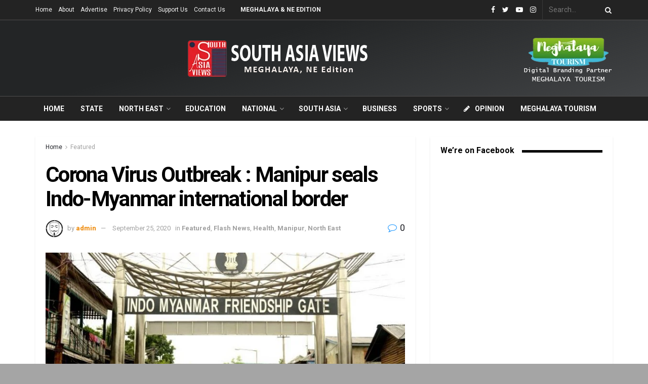

--- FILE ---
content_type: text/html; charset=utf-8
request_url: https://www.google.com/recaptcha/api2/aframe
body_size: 267
content:
<!DOCTYPE HTML><html><head><meta http-equiv="content-type" content="text/html; charset=UTF-8"></head><body><script nonce="2t0HY__I9I9lRTaJkJD4Yg">/** Anti-fraud and anti-abuse applications only. See google.com/recaptcha */ try{var clients={'sodar':'https://pagead2.googlesyndication.com/pagead/sodar?'};window.addEventListener("message",function(a){try{if(a.source===window.parent){var b=JSON.parse(a.data);var c=clients[b['id']];if(c){var d=document.createElement('img');d.src=c+b['params']+'&rc='+(localStorage.getItem("rc::a")?sessionStorage.getItem("rc::b"):"");window.document.body.appendChild(d);sessionStorage.setItem("rc::e",parseInt(sessionStorage.getItem("rc::e")||0)+1);localStorage.setItem("rc::h",'1768580066847');}}}catch(b){}});window.parent.postMessage("_grecaptcha_ready", "*");}catch(b){}</script></body></html>